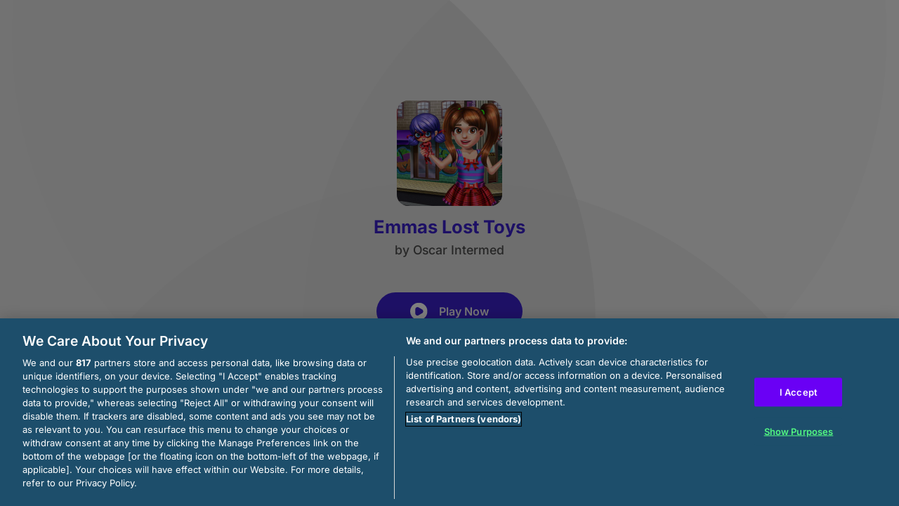

--- FILE ---
content_type: text/html; charset=utf-8
request_url: https://html5.gamedistribution.com/c2623d41eda64ec4bdf67ee7b3b843d0/
body_size: 2129
content:
<!DOCTYPE html><html lang=en><head><title>Emmas Lost Toys</title><meta name=viewport content="width=device-width,initial-scale=1,maximum-scale=1,user-scalable=no"><meta name=description content="Help Emma find the toys that she lost while playing in different places in the city.She is very sad because she lost her favorite toys and needs your help in finding them all.Go in the places where Emma thinks that she lost the toys like in the city,in the mall,in the park etc. and try to fin them.Have fun searching for Emma&#39;s toys!
Features:
    4 levels of gameplay.
    Find the toys that Emma lost.
    Different environment in every level.
    Different toys in every level.
    High quality graphics
"><meta name=keywords content="princess,dress,friends,hidden,makeup,girls,No Blood,No Cruelty"><meta property=og:type content=website><meta property=og:title content="Emmas Lost Toys"><meta property=og:description content="Help Emma find the toys that she lost while playing in different places in the city.She is very sad because she lost her favorite toys and needs your help in finding them all.Go in the places where Emma thinks that she lost the toys like in the city,in the mall,in the park etc. and try to fin them.Have fun searching for Emma&#39;s toys!
Features:
    4 levels of gameplay.
    Find the toys that Emma lost.
    Different environment in every level.
    Different toys in every level.
    High quality graphics
"><meta property=og:image content=https://img.gamedistribution.com/c2623d41eda64ec4bdf67ee7b3b843d0.jpg><meta property=og:url content=https://html5.gamedistribution.com/c2623d41eda64ec4bdf67ee7b3b843d0/ ><link rel=canonical href=https://html5.gamedistribution.com/c2623d41eda64ec4bdf67ee7b3b843d0/ ><link rel=manifest href=manifest_1.5.18.json><link rel=preconnect href=https://html5.api.gamedistribution.com><link rel=preconnect href=https://game.api.gamedistribution.com><link rel=preconnect href=https://pm.gamedistribution.com><script type=text/javascript>if ('serviceWorker' in navigator) {
    navigator
      .serviceWorker
      .register(`/sw_1.5.18.js`)
      .then(function () {
        console.log('SW registered...');
      })
      .catch(err => {
        console.log('SW not registered...', err.message);
      });
  }</script><script type=application/ld+json>{
  "@context": "http://schema.org",
  "@type": "Game",
  "name": "Emmas Lost Toys",
  "url": "https://html5.gamedistribution.com/c2623d41eda64ec4bdf67ee7b3b843d0/",
  "image": "https://img.gamedistribution.com/c2623d41eda64ec4bdf67ee7b3b843d0.jpg",    
  "description": "Help Emma find the toys that she lost while playing in different places in the city.She is very sad because she lost her favorite toys and needs your help in finding them all.Go in the places where Emma thinks that she lost the toys like in the city,in the mall,in the park etc. and try to fin them.Have fun searching for Emma&#39;s toys!
Features:
    4 levels of gameplay.
    Find the toys that Emma lost.
    Different environment in every level.
    Different toys in every level.
    High quality graphics
",
  "creator":{
    "name":"Oscar Intermed"
    
    },
  "publisher":{
    "name":"GameDistribution",
    "url":"https://gamedistribution.com/games/emmas-lost-toys"
    },
  "genre":[
      "princess",
      "dress",
      "friends",
      "hidden",
      "makeup",
      "girls",
      "No Blood",
      "No Cruelty"
  ]
}</script><style>html{height:100%}body{margin:0;padding:0;background-color:#000;overflow:hidden;height:100%}#game{position:absolute;top:0;left:0;width:0;height:0;overflow:hidden;max-width:100%;max-height:100%;min-width:100%;min-height:100%;box-sizing:border-box}</style></head><body><iframe id=game frameborder=0 allow=autoplay allowfullscreen seamless scrolling=no></iframe><script type=text/javascript>(function () {
    function GameLoader() {
      this.init = function () {
        this._gameId = "c2623d41eda64ec4bdf67ee7b3b843d0";
        this._container = document.getElementById("game");
        this._loader = this._getLoaderData();
        this._hasImpression = false;
        this._hasSuccess = false;
        this._insertGameSDK();
        this._softgamesDomains = this._getDomainData();
      };

      this._getLoaderData = function () {
        return {"enabled":true,"sdk_version":"1.15.2","_":55};
      }

      this._getDomainData = function(){
        return [{"name":"minigame.aeriagames.jp","id":4217},{"name":"localhost:8080","id":4217},{"name":"minigame-stg.aeriagames.jp","id":4217}];
      }

      this._insertGameSDK = function () {
        if (!this._gameId) return;

        window["GD_OPTIONS"] = {
          gameId: this._gameId,
          loader: this._loader,
          onLoaderEvent: this._onLoaderEvent.bind(this),
          onEvent: this._onEvent.bind(this)
        };

        (function (d, s, id) {
          var js,fjs = d.getElementsByTagName(s)[0];
          if (d.getElementById(id)) return;
          js = d.createElement(s);
          js.id = id;
          js.src = "https://html5.api.gamedistribution.com/main.min.js";
          fjs.parentNode.insertBefore(js, fjs);
        })(document, "script", "gamedistribution-jssdk");
      };

      this._loadGame = function (options) {

        if (this._container_initialized) {
          return;
        }

        var formatTokenURLSearch = this._bridge.exports.formatTokenURLSearch;
        var extendUrlQuery = this._bridge.exports.extendUrlQuery;
        var base64Encode = this._bridge.exports.base64Encode;
        const ln_param = new URLSearchParams(window.location.search).get('lang');

        var data = {
          parentURL: this._bridge.parentURL,
          parentDomain: this._bridge.parentDomain,
          topDomain: this._bridge.topDomain,
          hasImpression: options.hasImpression,
          loaderEnabled: true,
          host: window.location.hostname,
          version: "1.5.18"
        };

        var searchPart = formatTokenURLSearch(data);
        var gameSrc = "//html5.gamedistribution.com/rvvASMiM/c2623d41eda64ec4bdf67ee7b3b843d0/index.html" + searchPart;
        this._container.src = gameSrc;

        this._container.onload = this._onFrameLoaded.bind(this);

        this._container_initialized = true;
      };

      this._onLoaderEvent = function (event) {
        switch (event.name) {
          case "LOADER_DATA":
            this._bridge = event.message.bridge;
            this._game = event.message.game;
            break;
        }
      };

      this._onEvent = function (event) {
        switch (event.name) {
          case "SDK_GAME_START":
            this._bridge && this._loadGame({hasImpression: this._hasImpression});
            break;
          case "AD_ERROR":
          case "AD_SDK_CANCELED":
            this._hasImpression = false || this._hasSuccess;
            break;
          case "ALL_ADS_COMPLETED":
          case "COMPLETE":
          case "USER_CLOSE":
          case "SKIPPED":
            this._hasImpression = true;
            this._hasSuccess = true;
            break;
        }
      };

      this._onFrameLoaded=function(event){
        var container=this._container;
        setTimeout(function(){
          try{
            container.contentWindow.focus();
          }catch(err){
          }
        },100);
      }
    }
    new GameLoader().init();
  })();</script></body></html>